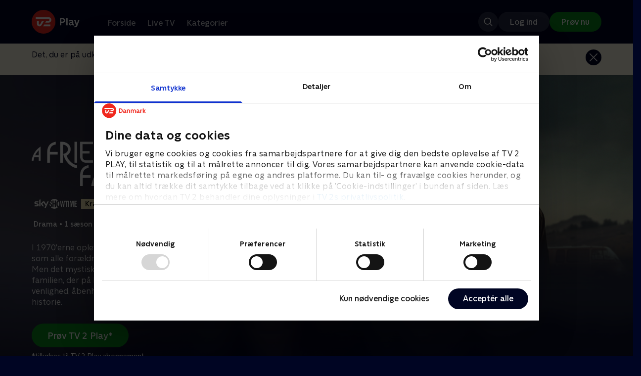

--- FILE ---
content_type: text/html; charset=utf-8
request_url: https://play.tv2.dk/serie/a-friend-of-the-family-skyshowtime
body_size: 10626
content:
<!DOCTYPE html><html><head><meta charSet="utf-8"/><meta name="viewport" content="width=device-width, initial-scale=1, minimum-scale=1"/><script async="" src="https://securepubads.g.doubleclick.net/tag/js/gpt.js"></script><script async="" src="https://assets.adobedtm.com/launch-EN40f12c6683a24d59bb7d82e23518c280.min.js"></script><meta name="theme-color" content="#000523"/><meta name="apple-mobile-web-app-capable" content="yes"/><meta name="apple-mobile-web-app-status-bar-style" content="black"/><link rel="shortcut icon" href="/assets/favicons/favicon.ico"/><link rel="icon" href="/assets/favicons/favicon.ico" sizes="any"/><link rel="icon" href="/assets/favicons/icon.svg" type="image/svg+xml"/><link rel="apple-touch-icon" href="/assets/favicons/apple-touch-icon.png"/><link rel="manifest" href="/manifest.json"/><meta property="og:site_name" content="play.tv2.dk"/><meta property="twitter:card" content="summary"/><meta property="twitter:site" content="@tv2play"/><meta name="apple-itunes-app" content="app-id=515236434"/><link rel="search" type="application/opensearchdescription+xml" href="/opensearch.xml" title="TV 2 Play"/><link rel="canonical" href="https://play.tv2.dk/serie/a-friend-of-the-family-skyshowtime"/><title>A Friend of the Family | Se med SkyShowtime her | TV 2 Play</title><meta name="description" content="Se de bedste serier fra alle TV 2s kanaler | Nyt indhold hver dag | enten live eller når det passer dig. | Tilkøb SkyShowtime til dit TV 2 Play abonnement | Se de bedste serier og programmer når det passer dig | Prøv 14 dage til 0 kr."/><meta property="og:url" content="https://play.tv2.dk/serie/a-friend-of-the-family-skyshowtime"/><meta property="og:type" content="video.tv_show"/><meta property="og:title" content="A Friend of the Family | Se med SkyShowtime her | TV 2 Play"/><meta property="og:description" content="Se de bedste serier fra alle TV 2s kanaler | Nyt indhold hver dag | enten live eller når det passer dig. | Tilkøb SkyShowtime til dit TV 2 Play abonnement | Se de bedste serier og programmer når det passer dig | Prøv 14 dage til 0 kr."/><meta property="og:image" content="https://cdn-play.tv2i.dk/544d5974-3e0a-49cd-b87a-d6de8b6a2cde.jpg?auto=format%2Ccompress&amp;fm=webp&amp;rect=0%2C0%2C3840%2C2160&amp;w=720"/><meta property="og:image:alt" content="A Friend of the Family"/><meta name="next-head-count" content="26"/><link rel="preload" href="/_next/static/css/9ced683e4cc2bdbd.css" as="style"/><link rel="preload" href="/_next/static/css/679cf9086367f21a.css" as="style"/><script type="application/ld+json">{
  "@context": "https://schema.org",
  "@type": "WebSite",
  "url": "https://play.tv2.dk",
  "potentialAction": {
    "@type": "SearchAction",
    "target": "https://play.tv2.dk/soeg/{search_term_string}",
    "query-input": "required name=search_term_string"
  }
}</script><script type="application/ld+json">{
  "@context": "http://schema.org",
  "@type": "TVSeries",
  "name": "A Friend of the Family",
  "description": "I 1970'erne oplever Broberg-familien gentagne gange det, som alle forældre frygter: Deres datter Jan bliver kidnappet. Men det mystiske er, at det sker flere gange og af en ven af familien, der på listig vis formår at udnytte familiens venlighed, åbenhed og sårbarhed. Baseret på en sand historie.",
  "image": "https://cdn-play.tv2i.dk/544d5974-3e0a-49cd-b87a-d6de8b6a2cde.jpg?auto=format%2Ccompress&fm=webp&rect=0%2C0%2C3840%2C2160&w=720",
  "url": "https://play.tv2.dk/serie/a-friend-of-the-family-skyshowtime",
  "containsSeason": {
    "@type": "TVSeason",
    "seasonNumber": 1,
    "episode": {
      "@type": "TVEpisode",
      "name": "Horseback Riding in American Falls",
      "episodeNumber": 1,
      "url": "https://play.tv2.dk/serie/a-friend-of-the-family-tv2play/1/horseback-riding-in-american-falls-3ebc9ef2-f587-4f6d-8fca-d33a3a4f131e",
      "description": "En familieven henter Jan efter skole for at tage hende med ud at ride. Men da natten falder på, og hun stadig ikke er kommet hjem, begynder mareridtet.",
      "datePublished": "2022-11-04"
    }
  },
  "numberOfSeasons": 1
}</script><link rel="stylesheet" href="/_next/static/css/9ced683e4cc2bdbd.css" data-n-g=""/><link rel="stylesheet" href="/_next/static/css/679cf9086367f21a.css" data-n-p=""/><noscript data-n-css=""></noscript><script defer="" noModule="" src="/_next/static/chunks/polyfills-42372ed130431b0a.js"></script><script src="/_next/static/chunks/webpack-238d2de21ff51cf3.js" defer=""></script><script src="/_next/static/chunks/framework-8d21f4020242b0b2.js" defer=""></script><script src="/_next/static/chunks/main-3d6c860e74ab01fc.js" defer=""></script><script src="/_next/static/chunks/pages/_app-9192315846fc6bbb.js" defer=""></script><script src="/_next/static/chunks/797-9cad1c638a298003.js" defer=""></script><script src="/_next/static/chunks/434-1cd3bc89578bfa99.js" defer=""></script><script src="/_next/static/chunks/324-1038a10b622cb39f.js" defer=""></script><script src="/_next/static/chunks/124-3a90107e40016921.js" defer=""></script><script src="/_next/static/chunks/262-f7c01380c84eba8e.js" defer=""></script><script src="/_next/static/chunks/543-4fd065429ad31807.js" defer=""></script><script src="/_next/static/chunks/pages/cas/DetailsPage-a1dd161ae9511989.js" defer=""></script><script src="/_next/static/2026.1.7190924/_buildManifest.js" defer=""></script><script src="/_next/static/2026.1.7190924/_ssgManifest.js" defer=""></script></head><body><script id="__APP_CONFIG__" type="application/json">{"AUTH0_DOMAIN":"auth.tv2.dk","AUTH0_CLIENT_ID":"c2UwaVTTDb7HoLZgK5ghG5siMUDAipgg","API_URL":"https://play.tv2api.dk","LOGIN_URL":"/api/user/login","CHECKOUT_URL":"https://checkout.play.tv2.dk","MIT_TV2_URL":"https://mit.tv2.dk","CLIENTSIDE_LOGGING_URL":"https://cl.web.tv2api.dk","TRACKING_ENV":"production","CONSENT_MODAL_URL":"https://scripts.tv2a.dk/consent/2.0.10/modal.js?platform=play-web","COOKIE_DOMAIN":".play.tv2.dk","COOKIE_DOMAIN_SSO":".tv2.dk","COOKIE_BOT_URL":"https://consent.cookiebot.com/uc.js?cbid=96b5169b-8f1b-44a0-9b8e-b6ebb6ebafdd","ENABLE_OVERSEER":"false","ENABLE_PLAYER_VCR":"false","USE_OVERSEER_GRAPHQL":"false","USE_ACTIVE_TRACKING_NIELSEN":"false","PROMPT_URL":"https://prompts-graph.discovery.tv2api.dk/graphql","PAGES_URL":"https://pages-graph.discovery.tv2api.dk/graphql","ANTI_SHARING_URL":"https://anti-sharing-graph.discovery.tv2api.dk/graphql","RECOVERY_STREAMS":"https://recovery.pvp.tv2api.dk","SERVICE_STATUS_URL":"https://status.ovp.tv2.dk/status/open","PERMANENT_REDIRECTS_ENABLED":"true","DATADOG_CLIENT_TOKEN":"pube87fbf4d502988b9bd8a41eb0b8e98c1","APP_VERSION":"2026.1.7190924"}</script><script>
window.dataLayer = window.dataLayer || {};
window.DTMQ = window.DTMQ || [];
// hack to prevent Cookiebot from using window.dataLayer
window.gtm_datalayer = window.gtm_datalayer || []
window.google_tag_manager = {
"GTM-": { dataLayer: { name: "gtm_datalayer"}}
}
window.targetGlobalSettings = {
timeout: 1000, // using custom timeout
bodyHidingEnabled: false,
optinEnabled: true,
viewsEnabled: false,
pageLoadEnabled: false,
analyticsLogging: "server_side"
};
      </script><script src="/assets/nielsen.js"></script><link rel="preload" as="image" href="https://cdn-play.tv2i.dk/544d5974-3e0a-49cd-b87a-d6de8b6a2cde.jpg?auto=format%2Ccompress&amp;blur=500&amp;crop=top&amp;fit=crop&amp;fm=webp&amp;mask64=aHR0cHM6Ly9hc3NldHMucGxheS50djJhLmRrL21hc2tzL3IxNng5bWFzay5wbmc&amp;rect=0%2C0%2C3840%2C2160"/><link rel="preload" as="image" href="https://cdn-play.tv2i.dk/6ff6335a-76d3-458c-8e5d-29a24843dc1b.png?auto=format%2Ccompress&amp;fm=webp"/><link rel="preload" as="image" href="https://cdn-play.tv2i.dk/45951981-8438-4b9c-a98e-8facb18ab997.svg"/><link rel="preload" as="image" href="https://cdn-play.tv2i.dk/15_invert.svg"/><link rel="preload" as="image" href="https://cdn-play.tv2i.dk/b7790260-fd1c-4268-957d-bce17b86704b.svg"/><link rel="preload" as="image" href="https://cdn-play.tv2i.dk/075300e4-5207-455e-947d-bb36bbfb2e33.svg"/><link rel="preload" as="image" href="https://cdn-play.tv2i.dk/81e74100-e7a8-4184-88b9-5f647029acbb.svg"/><link rel="preload" as="image" href="https://cdn-play.tv2i.dk/a53f65e0-debf-4bc4-8c7f-dd7c719ad52f.svg"/><link rel="preload" as="image" href="https://cdn-play.tv2i.dk/b2f4b2df-2a3b-4bfc-812d-61a74fb7ed9a.svg"/><div id="__next"><div class="layout-12-12-8 576:layout-32-32-8 768:layout-64-64-8 992:layout-64-64-16 1920:layout-96-96-16"><div class="top-0 will-change-transform duration-300 transition-transform sticky z-header" style="transform:translateY(-0%)"><div class="bg-midnight flex justify-between py-3 whitespace-nowrap min-h-[80px] 768:py-5 deck"><div class="flex-col 768:flex w-col-12"><div class="flex flex-row justify-between"><div class="flex items-center "><div class="768:mr-8 992:mr-14"><a href="/" title="TV 2 Play start"><img alt="TV 2 Play" loading="lazy" width="49" height="24" decoding="async" data-nimg="1" class="h-10 768:h-12 w-auto" style="color:transparent" src="/_next/static/media/tv2play-white.4ce097bd.svg"/></a></div><div class="768:flex hidden items-center ml-3 768:ml-0 pt-1"><div data-testid="navigation_item" class="text-neutral-400 text-button-label-m 576:text-button-label-m ml-3 768:ml-4 first:ml-0 hover:underline"><a class="p-2 first:pl-0" tabindex="0" data-testtype="link" href="/forside">Forside</a></div><div data-testid="navigation_item" class="text-neutral-400 text-button-label-m 576:text-button-label-m ml-3 768:ml-4 first:ml-0 hover:underline"><a class="p-2 first:pl-0" tabindex="0" data-testtype="link" href="/live">Live TV</a></div><div data-testid="navigation_item" class="text-neutral-400 text-button-label-m 576:text-button-label-m ml-3 768:ml-4 first:ml-0 hover:underline"><a class="p-2 first:pl-0" tabindex="0" data-testtype="link" href="/kategorier">Kategorier</a></div></div></div></div><div class="flex 768:hidden items-center mb-2 768:mb-0 768:mt-0 h-[48px]"><div data-testid="navigation_item" class="text-neutral-400 text-button-label-m 576:text-button-label-m ml-3 768:ml-4 first:ml-0 hover:underline"><a class="p-2 first:pl-0" tabindex="0" data-testtype="link" href="/forside">Forside</a></div><div data-testid="navigation_item" class="text-neutral-400 text-button-label-m 576:text-button-label-m ml-3 768:ml-4 first:ml-0 hover:underline"><a class="p-2 first:pl-0" tabindex="0" data-testtype="link" href="/live">Live TV</a></div><div data-testid="navigation_item" class="text-neutral-400 text-button-label-m 576:text-button-label-m ml-3 768:ml-4 first:ml-0 hover:underline"><a class="p-2 first:pl-0" tabindex="0" data-testtype="link" href="/kategorier">Kategorier</a></div></div></div></div></div><div id="container" class="relative"><div><div class="hidden 768:block relative"><div class="absolute w-full top-0 right-0 h-[1000px] -z-10"><img class="w-full" src="https://cdn-play.tv2i.dk/544d5974-3e0a-49cd-b87a-d6de8b6a2cde.jpg?auto=format%2Ccompress&amp;blur=500&amp;crop=top&amp;fit=crop&amp;fm=webp&amp;mask64=aHR0cHM6Ly9hc3NldHMucGxheS50djJhLmRrL21hc2tzL3IxNng5bWFzay5wbmc&amp;rect=0%2C0%2C3840%2C2160" alt=""/><div class="absolute inset-0"></div></div></div><div class="hidden 768:block relative"><div style="margin-right:0" class="relative 768:absolute right-0 992:w-col-10 1200:w-col-8"><img src="https://cdn-play.tv2i.dk/544d5974-3e0a-49cd-b87a-d6de8b6a2cde.jpg?auto=format%2Ccompress&amp;fm=webp&amp;mask64=aHR0cHM6Ly9hc3NldHMucGxheS50djJhLmRrL3NtYXJ0LXR2L2JhY2tncm91bmQtbWFzay5wbmc%3D&amp;rect=0%2C0%2C3840%2C2160" alt="" loading="lazy" style="margin-right:0" class=" w-full"/></div></div><div class="768:hidden relative"><img src="https://cdn-play.tv2i.dk/544d5974-3e0a-49cd-b87a-d6de8b6a2cde.jpg?auto=format%2Ccompress&amp;fm=webp&amp;mask64=aHR0cHM6Ly9hc3NldHMucGxheS50djJhLmRrL21hc2tzL3I3eDZfbWFzay5wbmc&amp;rect=497%2C0%2C2520%2C2160" alt="" loading="lazy" class=" w-full"/></div></div><div class="-mt-32 768:mt-0 768:pt-[340px] 992:pt-[104px] 2560:pt-[15vw] relative"><div class="deck relative mb-8 1440:mb-36 w-col-12 1200:w-col-6 1440:w-col-5"><div class="mb-4 w-col-12 992:w-col-5 1920:w-col-4"><div class="mb-5"><h1 class="h-[120px] w-col-12 992:w-col-5 1920:w-col-4 flex items-end"><img class="max-h-full" alt="A Friend of the Family" src="https://cdn-play.tv2i.dk/6ff6335a-76d3-458c-8e5d-29a24843dc1b.png?auto=format%2Ccompress&amp;fm=webp"/></h1></div><div class="mb-8"><div class="mt-3"><div class="text-label-s text-white"><div class="flex items-center text-label-s text-white mt-4 flex-row"><div class="mr-1 ml-1"><img class=" h-[32px]" src="https://cdn-play.tv2i.dk/45951981-8438-4b9c-a98e-8facb18ab997.svg" alt="SKYSHOWTIME"/></div><div class="mr-1 ml-1"><span class="self-center"><div class="block w-fit text-marker-xs 1440:text-label-s h-[18px] 768:h-[20px] px-2  bg-bright-sand text-black flex justify-center items-center"><div class="leading-[100%]">Kræver SkyShowtime</div></div></span></div></div></div></div><div class="mt-3"><div class="text-legacy-body-s text-white"><div class="flex items-center text-label-s text-white mt-4 flex-row"><div class="mr-1 ml-1"><div class="">Drama</div></div><div class="mr-0 ml-0">•</div><div class="mr-1 ml-1"><div class="">1 sæson</div></div><div class="mr-0 ml-0">•</div><div class="mr-1 ml-1"><img class=" h-[18px]" src="https://cdn-play.tv2i.dk/15_invert.svg" alt="Frarådes børn under 15 år"/></div></div></div></div></div></div><div class="w-col-12 992:w-col-5 1920:w-col-4"><div class="flex flex-row"><div class="flex-1"><div class="text-body-s text-midnight-200 -mt-1"><div class="line-clamp-6">I 1970&#x27;erne oplever Broberg-familien gentagne gange det, som alle forældre frygter: Deres datter Jan bliver kidnappet. Men det mystiske er, at det sker flere gange og af en ven af familien, der på listig vis formår at udnytte familiens venlighed, åbenhed og sårbarhed. Baseret på en sand historie.</div></div></div></div></div><div class="flex flex-col 576:flex-row mt-4 576:gap-6 gap-2"><div class="flex flex-col"><div class="flex flex-col 576:flex-row mt-4 576:gap-6 gap-2"><div class="flex flex-col w-full 576:w-fit"><a data-testtype="link" href="https://checkout.play.tv2.dk"><div class="inline-flex gap-2 rounded-full items-center border-none text-button-label-m h-10 768:text-button-label-l 768:h-12 pl-6 768:pl-8 pr-6 768:pr-8 bg-semantic-success-on-light text-white hover:bg-interactive-green-on-dark group-hover:bg-interactive-green-on-dark active:bg-interactive-green-on-dark disabled:text-neutral-500 disabled:bg-neutral-800 outline-none focus-visible:outline-2 focus-visible:outline-semantic-links-on-dark focus-visible:outline-offset-2 w-full 576:w-fit justify-center 576:justify-start">Prøv TV 2 Play*</div></a></div></div><div class="typo-body-xs text-white mt-2">*tilkøbes til TV 2 Play abonnement</div></div></div></div></div></div><div class="mt-8 992:mt-14"><div data-testid="season_picker" class="deck mb-4"><div class="w-col-12"><div class="Scroller_container__9UOfW flex flex-nowrap min-h-[60px] justify-center flex-col group"><nav class="useScrollable_scrollable__83ku0 useScrollable_no-scrollbar__ziUyN Scroller_scrollable__WK9OE"><div class="flex-none px-1 first:pl-0"><a class="block select-none text-button-label-s px-3 py-2 h-full no-underline text-center cursor-pointer border-none outline-none overflow-hidden rounded-[35px] text-midnight hover:bg-midnight-300 bg-white" href="/serie/a-friend-of-the-family-tv2play/1">Sæson 1</a></div></nav></div></div></div><div class="relative"><div class="z-20 flex items-center justify-center absolute top-0 h-full max-md:hidden left-0"><button type="button" title="Forrige række" class="flex group h-fit"><span class="flex m-2 w-12 h-12 items-center justify-center rounded-full bg-midnight/60 group-hover:bg-grey-100 duration-200"><img alt="Til venstre" loading="lazy" width="24" height="24" decoding="async" data-nimg="1" class="invert group-hover:invert-0" style="color:transparent" src="/_next/static/media/left_arrow_icon.f91799a7.svg"/></span></button></div><div class="flex flex-row relative snap-x snap-mandatory scroll-px-[var(--spacingLeft)] px-[var(--spacingLeft)] -mr-[var(--gap)] hide-scrollbar overflow-hidden overscroll-x-contain overflow-x-auto "><div class="snap-start snap-normal shrink-0"><a data-testtype="link" href="/serie/a-friend-of-the-family-tv2play/1/horseback-riding-in-american-falls-3ebc9ef2-f587-4f6d-8fca-d33a3a4f131e"><div class="h-full block w-col-6 768:w-col-4 1200:w-col-3"><div class="hover:scale-s 2xl:hover:scale-xs relative transition-transform group"><div class="relative w-full h-full bg-midnight-900"><div style="padding-bottom:56.25%" class="relative overflow-hidden ease-in-out transform transition-transform duration-[200ms] linear"><img class="absolute transition-opacity duration-200 ease-in-out opacity-0 w-full h-full object-cover" alt="1. Horseback Riding in American Falls" loading="lazy"/></div></div></div><div class="text-list-title-2xs text-white mt-2">1. Horseback Riding in American Falls</div><div class="text-legacy-body-s text-neutral-400 mt-2 line-clamp-4">En familieven henter Jan efter skole for at tage hende med ud at ride. Men da natten falder på, og hun stadig ikke er kommet hjem, begynder mareridtet.</div><div class="text-legacy-body-s text-neutral-400 mt-3">4. november 2022 • 50 min</div></div></a></div><div class="snap-start snap-normal shrink-0"><a data-testtype="link" href="/serie/a-friend-of-the-family-tv2play/1/the-mission-39665e43-1aaa-4a3c-b38f-22c861148add"><div class="h-full block w-col-6 768:w-col-4 1200:w-col-3"><div class="hover:scale-s 2xl:hover:scale-xs relative transition-transform group"><div class="relative w-full h-full bg-midnight-900"><div style="padding-bottom:56.25%" class="relative overflow-hidden ease-in-out transform transition-transform duration-[200ms] linear"><img class="absolute transition-opacity duration-200 ease-in-out opacity-0 w-full h-full object-cover" alt="2. The Mission" loading="lazy"/></div></div></div><div class="text-list-title-2xs text-white mt-2">2. The Mission</div><div class="text-legacy-body-s text-neutral-400 mt-2 line-clamp-4">Jagten på Jan intensiveres, da Broberg-familien inddrager FBI. Jan står over for et uhyggeligt ansvar, hvor alt afhænger af liv eller død.</div><div class="text-legacy-body-s text-neutral-400 mt-3">4. november 2022 • 50 min</div></div></a></div><div class="snap-start snap-normal shrink-0"><a data-testtype="link" href="/serie/a-friend-of-the-family-tv2play/1/the-gift-of-tongues-fd99ec2b-0612-4f5f-b5eb-8e5633ca6d08"><div class="h-full block w-col-6 768:w-col-4 1200:w-col-3"><div class="hover:scale-s 2xl:hover:scale-xs relative transition-transform group"><div class="relative w-full h-full bg-midnight-900"><div style="padding-bottom:56.25%" class="relative overflow-hidden ease-in-out transform transition-transform duration-[200ms] linear"><img class="absolute transition-opacity duration-200 ease-in-out opacity-0 w-full h-full object-cover" alt="3. The Gift of Tongues" loading="lazy"/></div></div></div><div class="text-list-title-2xs text-white mt-2">3. The Gift of Tongues</div><div class="text-legacy-body-s text-neutral-400 mt-2 line-clamp-4">Berchtold- og Broberg-familierne kommer tættere på hinanden, men da Mary Ann og pigerne falder for deres sjove nabos charme, ser Bob ham som en trussel.</div><div class="text-legacy-body-s text-neutral-400 mt-3">4. november 2022 • 49 min</div></div></a></div><div class="snap-start snap-normal shrink-0"><a data-testtype="link" href="/serie/a-friend-of-the-family-tv2play/1/articles-of-faith-97566ae3-62bc-4b58-aefd-52c7540b5f88"><div class="h-full block w-col-6 768:w-col-4 1200:w-col-3"><div class="hover:scale-s 2xl:hover:scale-xs relative transition-transform group"><div class="relative w-full h-full bg-midnight-900"><div style="padding-bottom:56.25%" class="relative overflow-hidden ease-in-out transform transition-transform duration-[200ms] linear"><img class="absolute transition-opacity duration-200 ease-in-out opacity-0 w-full h-full object-cover" alt="4. Articles of Faith" loading="lazy"/></div></div></div><div class="text-list-title-2xs text-white mt-2">4. Articles of Faith</div><div class="text-legacy-body-s text-neutral-400 mt-2 line-clamp-4">Broberg-familien kæmper for normalitet og forbereder sig på retssagen mod B, mens Jans angst vokser, og Mary Ann træffer en hjerteskærende beslutning.</div><div class="text-legacy-body-s text-neutral-400 mt-3">11. november 2022 • 54 min</div></div></a></div><div class="snap-start snap-normal shrink-0"><a data-testtype="link" href="/serie/a-friend-of-the-family-tv2play/1/the-bitter-cup-93bf0ae0-a9ff-4bc3-8531-b4f3abc20cb0"><div class="h-full block w-col-6 768:w-col-4 1200:w-col-3"><div class="hover:scale-s 2xl:hover:scale-xs relative transition-transform group"><div class="relative w-full h-full bg-midnight-900"><div style="padding-bottom:56.25%" class="relative overflow-hidden ease-in-out transform transition-transform duration-[200ms] linear"><img class="absolute transition-opacity duration-200 ease-in-out opacity-0 w-full h-full object-cover" alt="5. The Bitter Cup" loading="lazy"/></div></div></div><div class="text-list-title-2xs text-white mt-2">5. The Bitter Cup</div><div class="text-legacy-body-s text-neutral-400 mt-2 line-clamp-4">Da Brobergs ægteskab bringes i fare, må Bob og Mary Ann se de frygtelige konsekvenser af deres fejltagelser i øjnene. B styrker sin uhyggelige magt over Jan.</div><div class="text-legacy-body-s text-neutral-400 mt-3">18. november 2022 • 50 min</div></div></a></div><div class="snap-start snap-normal shrink-0"><a data-testtype="link" href="/serie/a-friend-of-the-family-tv2play/1/son-of-perdition-f44b8190-f994-4504-acbd-e31623439bb7"><div class="h-full block w-col-6 768:w-col-4 1200:w-col-3"><div class="hover:scale-s 2xl:hover:scale-xs relative transition-transform group"><div class="relative w-full h-full bg-midnight-900"><div style="padding-bottom:56.25%" class="relative overflow-hidden ease-in-out transform transition-transform duration-[200ms] linear"><img class="absolute transition-opacity duration-200 ease-in-out opacity-0 w-full h-full object-cover" alt="6. Son of Perdition" loading="lazy"/></div></div></div><div class="text-list-title-2xs text-white mt-2">6. Son of Perdition</div><div class="text-legacy-body-s text-neutral-400 mt-2 line-clamp-4">Jan bliver overvældet af, hvad missionen kræver af hende. Bob og Mary Ann er i gang med at stable en aggressiv juridisk strategi på benene for at få Jan hjem.</div><div class="text-legacy-body-s text-neutral-400 mt-3">25. november 2022 • 49 min</div></div></a></div><div class="snap-start snap-normal shrink-0"><a data-testtype="link" href="/serie/a-friend-of-the-family-tv2play/1/the-great-deceiver-8a3233e5-2ea8-425e-9b4a-77699e42ec58"><div class="h-full block w-col-6 768:w-col-4 1200:w-col-3"><div class="hover:scale-s 2xl:hover:scale-xs relative transition-transform group"><div class="relative w-full h-full bg-midnight-900"><div style="padding-bottom:56.25%" class="relative overflow-hidden ease-in-out transform transition-transform duration-[200ms] linear"><img class="absolute transition-opacity duration-200 ease-in-out opacity-0 w-full h-full object-cover" alt="7. The Great Deceiver" loading="lazy"/></div></div></div><div class="text-list-title-2xs text-white mt-2">7. The Great Deceiver</div><div class="text-legacy-body-s text-neutral-400 mt-2 line-clamp-4">Jan forsvinder igen, og FBI kan intet gøre, men Broberg-familien presser på for at få svar. Pete graver dybere i B&#x27;s fortid og tynges af det, han finder.</div><div class="text-legacy-body-s text-neutral-400 mt-3">2. december 2022 • 50 min</div></div></a></div><div class="snap-start snap-normal shrink-0"><a data-testtype="link" href="/serie/a-friend-of-the-family-tv2play/1/outer-darkness-8637af11-013b-49e5-a655-dc74aeb5968a"><div class="h-full block w-col-6 768:w-col-4 1200:w-col-3"><div class="hover:scale-s 2xl:hover:scale-xs relative transition-transform group"><div class="relative w-full h-full bg-midnight-900"><div style="padding-bottom:56.25%" class="relative overflow-hidden ease-in-out transform transition-transform duration-[200ms] linear"><img class="absolute transition-opacity duration-200 ease-in-out opacity-0 w-full h-full object-cover" alt="8. Outer Darkness" loading="lazy"/></div></div></div><div class="text-list-title-2xs text-white mt-2">8. Outer Darkness</div><div class="text-legacy-body-s text-neutral-400 mt-2 line-clamp-4">Pete tager dobbeltvagter for at finde Jan og nægter at adlyde direkte ordrer. Nedslidt af frygt og hemmelighedskræmmeri er Jan tæt på et bristepunkt.</div><div class="text-legacy-body-s text-neutral-400 mt-3">9. december 2022 • 47 min</div></div></a></div><div class="snap-start snap-normal shrink-0"><div class="h-full block w-col-7 768:w-col-4 992:w-col-3 1920:w-col-2 bg-opacity-midnight-700"></div></div></div><div class="z-20 flex items-center justify-center absolute top-0 h-full max-md:hidden right-0"><button type="button" title="Næste række" class="flex group h-fit"><span class="flex m-2 w-12 h-12 items-center justify-center rounded-full bg-midnight/60 group-hover:bg-grey-100 duration-200"><img alt="Til højre" loading="lazy" width="24" height="24" decoding="async" data-nimg="1" class="invert group-hover:invert-0" style="color:transparent" src="/_next/static/media/right_arrow_icon.cf512aea.svg"/></span></button></div></div></div><div class="mt-8 992:mt-14"><div class="deck mb-4"><h2 data-testid="deck_label" class="text-label-l 1440:text-label-xl text-white">Andre så også</h2></div><div class="relative"><div class="z-20 flex items-center justify-center absolute top-0 h-full max-md:hidden left-0"><button type="button" title="Forrige række" class="flex group h-fit"><span class="flex m-2 w-12 h-12 items-center justify-center rounded-full bg-midnight/60 group-hover:bg-grey-100 duration-200"><img alt="Til venstre" loading="lazy" width="24" height="24" decoding="async" data-nimg="1" class="invert group-hover:invert-0" style="color:transparent" src="/_next/static/media/left_arrow_icon.f91799a7.svg"/></span></button></div><div class="flex flex-row relative snap-x snap-mandatory scroll-px-[var(--spacingLeft)] px-[var(--spacingLeft)] -mr-[var(--gap)] hide-scrollbar overflow-hidden overscroll-x-contain overflow-x-auto "><div class="snap-start snap-normal shrink-0"><a data-testtype="link" href="/serie/dag-nat-tv2"><div class="h-full w-col-9 768:w-col-6 1200:w-col-4 flex-shrink-0 select-none"><div class="relative hover:scale-s 2xl:hover:scale-xs transition-transform bg-midnight-900" aria-label="Dag &amp; nat"><div style="padding-bottom:56.25%" class="relative overflow-hidden ease-in-out transform transition-transform duration-[200ms] linear"><img class="absolute transition-opacity duration-200 ease-in-out opacity-0 w-full h-full object-cover" alt="Dag &amp; nat" loading="lazy"/></div><div class="absolute left-2 top-2 z-1"><img class="h-5 576:h-6" src="https://cdn-play.tv2i.dk/b7790260-fd1c-4268-957d-bce17b86704b.svg" alt="" title=""/></div></div><h3 class="pt-2 mb-0 pb-0 text-list-title-xs overflow-hidden line-clamp-2 text-white">Dag &amp; nat</h3><span class="text-label-s text-midnight-400">Drama • 2 sæsoner</span></div></a></div><div class="snap-start snap-normal shrink-0"><a data-testtype="link" href="/serie/badehotellet-tv2"><div class="h-full w-col-9 768:w-col-6 1200:w-col-4 flex-shrink-0 select-none"><div class="relative hover:scale-s 2xl:hover:scale-xs transition-transform bg-midnight-900" aria-label="Badehotellet"><div style="padding-bottom:56.25%" class="relative overflow-hidden ease-in-out transform transition-transform duration-[200ms] linear"><img class="absolute transition-opacity duration-200 ease-in-out opacity-0 w-full h-full object-cover" alt="Badehotellet" loading="lazy"/></div><div class="absolute left-2 top-2 z-1"><img class="h-5 576:h-6" src="https://cdn-play.tv2i.dk/b7790260-fd1c-4268-957d-bce17b86704b.svg" alt="" title=""/></div></div><h3 class="pt-2 mb-0 pb-0 text-list-title-xs overflow-hidden line-clamp-2 text-white">Badehotellet</h3><span class="text-label-s text-midnight-400">Drama • 10 sæsoner</span></div></a></div><div class="snap-start snap-normal shrink-0"><a data-testtype="link" href="/serie/klovn-tv2play"><div class="h-full w-col-9 768:w-col-6 1200:w-col-4 flex-shrink-0 select-none"><div class="relative hover:scale-s 2xl:hover:scale-xs transition-transform bg-midnight-900" aria-label="Klovn"><div style="padding-bottom:56.25%" class="relative overflow-hidden ease-in-out transform transition-transform duration-[200ms] linear"><img class="absolute transition-opacity duration-200 ease-in-out opacity-0 w-full h-full object-cover" alt="Klovn" loading="lazy"/></div><div class="absolute left-2 top-2 z-1"><img class="h-5 576:h-6" src="https://cdn-play.tv2i.dk/075300e4-5207-455e-947d-bb36bbfb2e33.svg" alt="" title=""/></div></div><h3 class="pt-2 mb-0 pb-0 text-list-title-xs overflow-hidden line-clamp-2 text-white">Klovn</h3><span class="text-label-s text-midnight-400">Komedie • 10 sæsoner</span></div></a></div><div class="snap-start snap-normal shrink-0"><a data-testtype="link" href="/serie/beverly-hills-90210-tv2echo"><div class="h-full w-col-9 768:w-col-6 1200:w-col-4 flex-shrink-0 select-none"><div class="relative hover:scale-s 2xl:hover:scale-xs transition-transform bg-midnight-900" aria-label="Beverly Hills 90210"><div style="padding-bottom:56.25%" class="relative overflow-hidden ease-in-out transform transition-transform duration-[200ms] linear"><img class="absolute transition-opacity duration-200 ease-in-out opacity-0 w-full h-full object-cover" alt="Beverly Hills 90210" loading="lazy"/></div><div class="absolute left-2 top-2 z-1"><img class="h-5 576:h-6" src="https://cdn-play.tv2i.dk/075300e4-5207-455e-947d-bb36bbfb2e33.svg" alt="" title=""/></div></div><h3 class="pt-2 mb-0 pb-0 text-list-title-xs overflow-hidden line-clamp-2 text-white">Beverly Hills 90210</h3><span class="text-label-s text-midnight-400">Drama • 10 sæsoner</span></div></a></div><div class="snap-start snap-normal shrink-0"><a data-testtype="link" href="/serie/sandheden-cmore"><div class="h-full w-col-9 768:w-col-6 1200:w-col-4 flex-shrink-0 select-none"><div class="relative hover:scale-s 2xl:hover:scale-xs transition-transform bg-midnight-900" aria-label="Sandheden"><div style="padding-bottom:56.25%" class="relative overflow-hidden ease-in-out transform transition-transform duration-[200ms] linear"><img class="absolute transition-opacity duration-200 ease-in-out opacity-0 w-full h-full object-cover" alt="Sandheden" loading="lazy"/></div><div class="absolute left-2 top-2 z-1"><img class="h-5 576:h-6" src="https://cdn-play.tv2i.dk/81e74100-e7a8-4184-88b9-5f647029acbb.svg" alt="" title=""/></div></div><h3 class="pt-2 mb-0 pb-0 text-list-title-xs overflow-hidden line-clamp-2 text-white">Sandheden</h3><span class="text-label-s text-midnight-400">Krimi &amp; Spænding • 2 sæsoner</span></div></a></div><div class="snap-start snap-normal shrink-0"><a data-testtype="link" href="/serie/sommerdahl-tv2charlie"><div class="h-full w-col-9 768:w-col-6 1200:w-col-4 flex-shrink-0 select-none"><div class="relative hover:scale-s 2xl:hover:scale-xs transition-transform bg-midnight-900" aria-label="Sommerdahl"><div style="padding-bottom:56.25%" class="relative overflow-hidden ease-in-out transform transition-transform duration-[200ms] linear"><img class="absolute transition-opacity duration-200 ease-in-out opacity-0 w-full h-full object-cover" alt="Sommerdahl" loading="lazy"/></div><div class="absolute left-2 top-2 z-1"><img class="h-5 576:h-6" src="https://cdn-play.tv2i.dk/a53f65e0-debf-4bc4-8c7f-dd7c719ad52f.svg" alt="" title=""/></div></div><h3 class="pt-2 mb-0 pb-0 text-list-title-xs overflow-hidden line-clamp-2 text-white">Sommerdahl</h3><span class="text-label-s text-midnight-400">Krimi &amp; Spænding • 6 sæsoner</span></div></a></div><div class="snap-start snap-normal shrink-0"><a data-testtype="link" href="/serie/den-gode-stemning-tv2"><div class="h-full w-col-9 768:w-col-6 1200:w-col-4 flex-shrink-0 select-none"><div class="relative hover:scale-s 2xl:hover:scale-xs transition-transform bg-midnight-900" aria-label="Den gode stemning"><div style="padding-bottom:56.25%" class="relative overflow-hidden ease-in-out transform transition-transform duration-[200ms] linear"><img class="absolute transition-opacity duration-200 ease-in-out opacity-0 w-full h-full object-cover" alt="Den gode stemning" loading="lazy"/></div><div class="absolute left-2 top-2 z-1"><img class="h-5 576:h-6" src="https://cdn-play.tv2i.dk/b7790260-fd1c-4268-957d-bce17b86704b.svg" alt="" title=""/></div></div><h3 class="pt-2 mb-0 pb-0 text-list-title-xs overflow-hidden line-clamp-2 text-white">Den gode stemning</h3><span class="text-label-s text-midnight-400">Drama • 1 sæsoner</span></div></a></div><div class="snap-start snap-normal shrink-0"><a data-testtype="link" href="/serie/felicity-tv2play"><div class="h-full w-col-9 768:w-col-6 1200:w-col-4 flex-shrink-0 select-none"><div class="relative hover:scale-s 2xl:hover:scale-xs transition-transform bg-midnight-900" aria-label="Felicity"><div style="padding-bottom:56.25%" class="relative overflow-hidden ease-in-out transform transition-transform duration-[200ms] linear"><img class="absolute transition-opacity duration-200 ease-in-out opacity-0 w-full h-full object-cover" alt="Felicity" loading="lazy"/></div><div class="absolute left-2 top-2 z-1"><img class="h-5 576:h-6" src="https://cdn-play.tv2i.dk/b2f4b2df-2a3b-4bfc-812d-61a74fb7ed9a.svg" alt="" title=""/></div></div><h3 class="pt-2 mb-0 pb-0 text-list-title-xs overflow-hidden line-clamp-2 text-white">Felicity</h3><span class="text-label-s text-midnight-400">Drama • 4 sæsoner</span></div></a></div><div class="snap-start snap-normal shrink-0"><a data-testtype="link" href="/serie/laerkevej-tv2"><div class="h-full w-col-9 768:w-col-6 1200:w-col-4 flex-shrink-0 select-none"><div class="relative hover:scale-s 2xl:hover:scale-xs transition-transform bg-midnight-900" aria-label="Lærkevej"><div style="padding-bottom:56.25%" class="relative overflow-hidden ease-in-out transform transition-transform duration-[200ms] linear"><img class="absolute transition-opacity duration-200 ease-in-out opacity-0 w-full h-full object-cover" alt="Lærkevej" loading="lazy"/></div><div class="absolute left-2 top-2 z-1"><img class="h-5 576:h-6" src="https://cdn-play.tv2i.dk/b7790260-fd1c-4268-957d-bce17b86704b.svg" alt="" title=""/></div></div><h3 class="pt-2 mb-0 pb-0 text-list-title-xs overflow-hidden line-clamp-2 text-white">Lærkevej</h3><span class="text-label-s text-midnight-400">Drama • 2 sæsoner</span></div></a></div><div class="snap-start snap-normal shrink-0"><a data-testtype="link" href="/serie/mord-ved-soeen-tv2charlie"><div class="h-full w-col-9 768:w-col-6 1200:w-col-4 flex-shrink-0 select-none"><div class="relative hover:scale-s 2xl:hover:scale-xs transition-transform bg-midnight-900" aria-label="Mord ved søen"><div style="padding-bottom:56.25%" class="relative overflow-hidden ease-in-out transform transition-transform duration-[200ms] linear"><img class="absolute transition-opacity duration-200 ease-in-out opacity-0 w-full h-full object-cover" alt="Mord ved søen" loading="lazy"/></div><div class="absolute left-2 top-2 z-1"><img class="h-5 576:h-6" src="https://cdn-play.tv2i.dk/a53f65e0-debf-4bc4-8c7f-dd7c719ad52f.svg" alt="" title=""/></div></div><h3 class="pt-2 mb-0 pb-0 text-list-title-xs overflow-hidden line-clamp-2 text-white">Mord ved søen</h3><span class="text-label-s text-midnight-400">Krimi &amp; Spænding • 1 sæsoner</span></div></a></div><div class="snap-start snap-normal shrink-0"><a data-testtype="link" href="/serie/sjit-happens-tv2echo"><div class="h-full w-col-9 768:w-col-6 1200:w-col-4 flex-shrink-0 select-none"><div class="relative hover:scale-s 2xl:hover:scale-xs transition-transform bg-midnight-900" aria-label="SJIT Happens"><div style="padding-bottom:56.25%" class="relative overflow-hidden ease-in-out transform transition-transform duration-[200ms] linear"><img class="absolute transition-opacity duration-200 ease-in-out opacity-0 w-full h-full object-cover" alt="SJIT Happens" loading="lazy"/></div><div class="absolute left-2 top-2 z-1"><img class="h-5 576:h-6" src="https://cdn-play.tv2i.dk/075300e4-5207-455e-947d-bb36bbfb2e33.svg" alt="" title=""/></div></div><h3 class="pt-2 mb-0 pb-0 text-list-title-xs overflow-hidden line-clamp-2 text-white">SJIT Happens</h3><span class="text-label-s text-midnight-400">Komedie • 5 sæsoner</span></div></a></div><div class="snap-start snap-normal shrink-0"><a data-testtype="link" href="/serie/king-tv2play"><div class="h-full w-col-9 768:w-col-6 1200:w-col-4 flex-shrink-0 select-none"><div class="relative hover:scale-s 2xl:hover:scale-xs transition-transform bg-midnight-900" aria-label="King"><div style="padding-bottom:56.25%" class="relative overflow-hidden ease-in-out transform transition-transform duration-[200ms] linear"><img class="absolute transition-opacity duration-200 ease-in-out opacity-0 w-full h-full object-cover" alt="King" loading="lazy"/></div><div class="absolute left-2 top-2 z-1"><img class="h-5 576:h-6" src="https://cdn-play.tv2i.dk/b2f4b2df-2a3b-4bfc-812d-61a74fb7ed9a.svg" alt="" title=""/></div></div><h3 class="pt-2 mb-0 pb-0 text-list-title-xs overflow-hidden line-clamp-2 text-white">King</h3><span class="text-label-s text-midnight-400">Krimi &amp; Spænding • 1 sæsoner</span></div></a></div><div class="snap-start snap-normal shrink-0"><a data-testtype="link" href="/serie/bjerglaegen-tv2charlie"><div class="h-full w-col-9 768:w-col-6 1200:w-col-4 flex-shrink-0 select-none"><div class="relative hover:scale-s 2xl:hover:scale-xs transition-transform bg-midnight-900" aria-label="Bjerglægen"><div style="padding-bottom:56.25%" class="relative overflow-hidden ease-in-out transform transition-transform duration-[200ms] linear"><img class="absolute transition-opacity duration-200 ease-in-out opacity-0 w-full h-full object-cover" alt="Bjerglægen" loading="lazy"/></div><div class="absolute left-2 top-2 z-1"><img class="h-5 576:h-6" src="https://cdn-play.tv2i.dk/a53f65e0-debf-4bc4-8c7f-dd7c719ad52f.svg" alt="" title=""/></div></div><h3 class="pt-2 mb-0 pb-0 text-list-title-xs overflow-hidden line-clamp-2 text-white">Bjerglægen</h3><span class="text-label-s text-midnight-400">Drama • 17 sæsoner</span></div></a></div><div class="snap-start snap-normal shrink-0"><a data-testtype="link" href="/serie/dicte-tv2"><div class="h-full w-col-9 768:w-col-6 1200:w-col-4 flex-shrink-0 select-none"><div class="relative hover:scale-s 2xl:hover:scale-xs transition-transform bg-midnight-900" aria-label="Dicte"><div style="padding-bottom:56.25%" class="relative overflow-hidden ease-in-out transform transition-transform duration-[200ms] linear"><img class="absolute transition-opacity duration-200 ease-in-out opacity-0 w-full h-full object-cover" alt="Dicte" loading="lazy"/></div><div class="absolute left-2 top-2 z-1"><img class="h-5 576:h-6" src="https://cdn-play.tv2i.dk/b7790260-fd1c-4268-957d-bce17b86704b.svg" alt="" title=""/></div></div><h3 class="pt-2 mb-0 pb-0 text-list-title-xs overflow-hidden line-clamp-2 text-white">Dicte</h3><span class="text-label-s text-midnight-400">Krimi &amp; Spænding • 3 sæsoner</span></div></a></div><div class="snap-start snap-normal shrink-0"><a data-testtype="link" href="/serie/langt-fra-las-vegas-tv2play"><div class="h-full w-col-9 768:w-col-6 1200:w-col-4 flex-shrink-0 select-none"><div class="relative hover:scale-s 2xl:hover:scale-xs transition-transform bg-midnight-900" aria-label="Langt fra Las Vegas"><div style="padding-bottom:56.25%" class="relative overflow-hidden ease-in-out transform transition-transform duration-[200ms] linear"><img class="absolute transition-opacity duration-200 ease-in-out opacity-0 w-full h-full object-cover" alt="Langt fra Las Vegas" loading="lazy"/></div><div class="absolute left-2 top-2 z-1"><img class="h-5 576:h-6" src="https://cdn-play.tv2i.dk/b2f4b2df-2a3b-4bfc-812d-61a74fb7ed9a.svg" alt="" title=""/></div></div><h3 class="pt-2 mb-0 pb-0 text-list-title-xs overflow-hidden line-clamp-2 text-white">Langt fra Las Vegas</h3><span class="text-label-s text-midnight-400">Komedie • 5 sæsoner</span></div></a></div><div class="snap-start snap-normal shrink-0"><a data-testtype="link" href="/serie/dna-tv2"><div class="h-full w-col-9 768:w-col-6 1200:w-col-4 flex-shrink-0 select-none"><div class="relative hover:scale-s 2xl:hover:scale-xs transition-transform bg-midnight-900" aria-label="DNA"><div style="padding-bottom:56.25%" class="relative overflow-hidden ease-in-out transform transition-transform duration-[200ms] linear"><img class="absolute transition-opacity duration-200 ease-in-out opacity-0 w-full h-full object-cover" alt="DNA" loading="lazy"/></div><div class="absolute left-2 top-2 z-1"><img class="h-5 576:h-6" src="https://cdn-play.tv2i.dk/b7790260-fd1c-4268-957d-bce17b86704b.svg" alt="" title=""/></div></div><h3 class="pt-2 mb-0 pb-0 text-list-title-xs overflow-hidden line-clamp-2 text-white">DNA</h3><span class="text-label-s text-midnight-400">Krimi &amp; Spænding • 2 sæsoner</span></div></a></div><div class="snap-start snap-normal shrink-0"><a data-testtype="link" href="/serie/bjergets-helte-tv2charlie"><div class="h-full w-col-9 768:w-col-6 1200:w-col-4 flex-shrink-0 select-none"><div class="relative hover:scale-s 2xl:hover:scale-xs transition-transform bg-midnight-900" aria-label="Bjergets helte"><div style="padding-bottom:56.25%" class="relative overflow-hidden ease-in-out transform transition-transform duration-[200ms] linear"><img class="absolute transition-opacity duration-200 ease-in-out opacity-0 w-full h-full object-cover" alt="Bjergets helte" loading="lazy"/></div><div class="absolute left-2 top-2 z-1"><img class="h-5 576:h-6" src="https://cdn-play.tv2i.dk/a53f65e0-debf-4bc4-8c7f-dd7c719ad52f.svg" alt="" title=""/></div></div><h3 class="pt-2 mb-0 pb-0 text-list-title-xs overflow-hidden line-clamp-2 text-white">Bjergets helte</h3><span class="text-label-s text-midnight-400">Drama • 15 sæsoner</span></div></a></div><div class="snap-start snap-normal shrink-0"><a data-testtype="link" href="/serie/nepobaby-tv2play"><div class="h-full w-col-9 768:w-col-6 1200:w-col-4 flex-shrink-0 select-none"><div class="relative hover:scale-s 2xl:hover:scale-xs transition-transform bg-midnight-900" aria-label="Nepobaby"><div style="padding-bottom:56.25%" class="relative overflow-hidden ease-in-out transform transition-transform duration-[200ms] linear"><img class="absolute transition-opacity duration-200 ease-in-out opacity-0 w-full h-full object-cover" alt="Nepobaby" loading="lazy"/></div><div class="absolute left-2 top-2 z-1"><img class="h-5 576:h-6" src="https://cdn-play.tv2i.dk/075300e4-5207-455e-947d-bb36bbfb2e33.svg" alt="" title=""/></div></div><h3 class="pt-2 mb-0 pb-0 text-list-title-xs overflow-hidden line-clamp-2 text-white">Nepobaby</h3><span class="text-label-s text-midnight-400">Drama • 1 sæsoner</span></div></a></div><div class="snap-start snap-normal shrink-0"><a data-testtype="link" href="/serie/minkavlerne-tv2echo"><div class="h-full w-col-9 768:w-col-6 1200:w-col-4 flex-shrink-0 select-none"><div class="relative hover:scale-s 2xl:hover:scale-xs transition-transform bg-midnight-900" aria-label="Minkavlerne"><div style="padding-bottom:56.25%" class="relative overflow-hidden ease-in-out transform transition-transform duration-[200ms] linear"><img class="absolute transition-opacity duration-200 ease-in-out opacity-0 w-full h-full object-cover" alt="Minkavlerne" loading="lazy"/></div><div class="absolute left-2 top-2 z-1"><img class="h-5 576:h-6" src="https://cdn-play.tv2i.dk/075300e4-5207-455e-947d-bb36bbfb2e33.svg" alt="" title=""/></div></div><h3 class="pt-2 mb-0 pb-0 text-list-title-xs overflow-hidden line-clamp-2 text-white">Minkavlerne</h3><span class="text-label-s text-midnight-400">Komedie • 4 sæsoner</span></div></a></div><div class="snap-start snap-normal shrink-0"><a data-testtype="link" href="/serie/sygeplejeskolen-tv2charlie"><div class="h-full w-col-9 768:w-col-6 1200:w-col-4 flex-shrink-0 select-none"><div class="relative hover:scale-s 2xl:hover:scale-xs transition-transform bg-midnight-900" aria-label="Sygeplejeskolen"><div style="padding-bottom:56.25%" class="relative overflow-hidden ease-in-out transform transition-transform duration-[200ms] linear"><img class="absolute transition-opacity duration-200 ease-in-out opacity-0 w-full h-full object-cover" alt="Sygeplejeskolen" loading="lazy"/></div><div class="absolute left-2 top-2 z-1"><img class="h-5 576:h-6" src="https://cdn-play.tv2i.dk/a53f65e0-debf-4bc4-8c7f-dd7c719ad52f.svg" alt="" title=""/></div></div><h3 class="pt-2 mb-0 pb-0 text-list-title-xs overflow-hidden line-clamp-2 text-white">Sygeplejeskolen</h3><span class="text-label-s text-midnight-400">Drama • 7 sæsoner</span></div></a></div></div><div class="z-20 flex items-center justify-center absolute top-0 h-full max-md:hidden right-0"><button type="button" title="Næste række" class="flex group h-fit"><span class="flex m-2 w-12 h-12 items-center justify-center rounded-full bg-midnight/60 group-hover:bg-grey-100 duration-200"><img alt="Til højre" loading="lazy" width="24" height="24" decoding="async" data-nimg="1" class="invert group-hover:invert-0" style="color:transparent" src="/_next/static/media/right_arrow_icon.cf512aea.svg"/></span></button></div></div></div><div class="mt-8 992:mt-14"><div class="bg-midnight-900 768:flex 768:py-12"><div class="ml-0 768:ml-[var(--spacingLeft)] 768:w-col-4 1200:w-col-3 1920:w-col-2"><div style="padding-bottom:56.25%" class="relative overflow-hidden ease-in-out transform transition-transform duration-[200ms] linear"><img class="absolute transition-opacity duration-200 ease-in-out opacity-0 w-full h-full object-cover" alt="" loading="lazy"/></div></div><div class="deck w-col-12 py-4 768:py-0 768:pl-0 768:w-col-8"><div class="flex flex-row text-white font-bold"><h2>Om A Friend of the Family</h2></div><div class="text-neutral-400 text-s font-regular overflow-hidden"><div class="line-clamp-6">I 1970&#x27;erne oplever Broberg-familien gentagne gange det, som alle forældre frygter: Deres datter Jan bliver kidnappet. Men det mystiske er, at det sker flere gange og af en ven af familien, der på listig vis formår at udnytte familiens venlighed, åbenhed og sårbarhed. Baseret på en sand historie.</div></div></div></div></div></div></div><script id="__NEXT_DATA__" type="application/json">{"props":{"pageProps":{"ssrCache":{"2819938563":{"navigation":{"nodes":[{"id":"UGFnZTpwYXRowqQv","title":"Forside","path":"/"},{"id":"UGFnZTpwYXRowqQvbGl2ZQ==","title":"Live TV","path":"/live"},{"id":"UGFnZTpwYXRowqQva2F0ZWdvcmllcg==","title":"Kategorier","path":"/kategorier"}]}}},"ssrPage":{"__typename":"DetailsPage","id":"64dfe0bf-1b9c-400a-9d20-8c5cba5383a5","pageTracking":{"category":"Serier","isFavorite":"no","pageId":"64dfe0bf-1b9c-400a-9d20-8c5cba5383a5","pageName":"tv 2 play\u003eserie\u003ea-friend-of-the-family-skyshowtime","pageSubType":"series","woid":"90807240","featureFlags":{}},"decks":[{"__typename":"DetailsPageTopDeck","id":"64dfe0bf-1b9c-400a-9d20-8c5cba5383a5#DetailsPageTopDeck","deck":{"__typename":"DetailsPageTop","id":"64dfe0bf-1b9c-400a-9d20-8c5cba5383a5","descriptionHeading":null,"description":"I 1970'erne oplever Broberg-familien gentagne gange det, som alle forældre frygter: Deres datter Jan bliver kidnappet. Men det mystiske er, at det sker flere gange og af en ven af familien, der på listig vis formår at udnytte familiens venlighed, åbenhed og sårbarhed. Baseret på en sand historie.","descriptionImage":{"url":"https://cdn-play.tv2i.dk/544d5974-3e0a-49cd-b87a-d6de8b6a2cde.jpg?auto=format%2Ccompress\u0026fm=webp\u0026rect=0%2C0%2C3840%2C2160\u0026w=720","__typename":"Image"},"infoHint":null,"title":{"text":"A Friend of the Family","art":"https://cdn-play.tv2i.dk/6ff6335a-76d3-458c-8e5d-29a24843dc1b.png?auto=format%2Ccompress\u0026fm=webp","altText":"A Friend of the Family"},"progress":null,"buttons":{"ctaButton":{"id":"6343595b-7118-42ce-8cd9-a2d06d41acff","color":"PRIMARY_GREEN","text":"Prøv TV 2 Play*","extraText":"*tilkøbes til TV 2 Play abonnement","icon":null,"action":{"__typename":"DetailsPageExternalLinkAction","url":"https://checkout.play.tv2.dk","interactionTracking":{"details":"Prøv TV 2 Play*","label":"event.cta.trial"}}},"secondaryButtons":[]},"backgroundImage":{"r7x6":{"__typename":"Image","url":"https://cdn-play.tv2i.dk/544d5974-3e0a-49cd-b87a-d6de8b6a2cde.jpg?auto=format%2Ccompress\u0026fm=webp\u0026mask64=aHR0cHM6Ly9hc3NldHMucGxheS50djJhLmRrL21hc2tzL3I3eDZfbWFzay5wbmc\u0026rect=497%2C0%2C2520%2C2160"},"r16x9":{"__typename":"Image","url":"https://cdn-play.tv2i.dk/544d5974-3e0a-49cd-b87a-d6de8b6a2cde.jpg?auto=format%2Ccompress\u0026fm=webp\u0026mask64=aHR0cHM6Ly9hc3NldHMucGxheS50djJhLmRrL3NtYXJ0LXR2L2JhY2tncm91bmQtbWFzay5wbmc%3D\u0026rect=0%2C0%2C3840%2C2160"},"r16x9Blur":{"__typename":"Image","url":"https://cdn-play.tv2i.dk/544d5974-3e0a-49cd-b87a-d6de8b6a2cde.jpg?auto=format%2Ccompress\u0026blur=500\u0026crop=top\u0026fit=crop\u0026fm=webp\u0026mask64=aHR0cHM6Ly9hc3NldHMucGxheS50djJhLmRrL21hc2tzL3IxNng5bWFzay5wbmc\u0026rect=0%2C0%2C3840%2C2160"}},"infoSecondary":{"__typename":"DetailsPageTopInfo","items":[{"suffix":null,"part":{"__typename":"DetailsPageTopInfoImage","url":"https://cdn-play.tv2i.dk/45951981-8438-4b9c-a98e-8facb18ab997.svg","altText":"SKYSHOWTIME","imageType":"CONTENT_PROVIDER"}},{"suffix":null,"part":{"__typename":"Label","text":"Kræver SkyShowtime","colorVariant":"SAND"}}]},"info":{"__typename":"DetailsPageTopInfo","items":[{"suffix":"•","part":{"__typename":"Text","text":"Drama"}},{"suffix":"•","part":{"__typename":"Text","text":"1 sæson"}},{"suffix":null,"part":{"__typename":"DetailsPageTopInfoImage","url":"https://cdn-play.tv2i.dk/15_invert.svg","altText":"Frarådes børn under 15 år","imageType":"AGE_RESTRICTION"}}]},"label":null}},{"__typename":"DetailsPageEpisodeListDeck","id":"64dfe0bf-1b9c-400a-9d20-8c5cba5383a5#DetailsPageEpisodeListDeck","deck":{"__typename":"DetailsPageAnchoredCardList","activeAnchorIndex":0,"anchors":[{"id":"9d50e11a-9550-400c-abdd-085f81643eec","url":"/serie/a-friend-of-the-family-tv2play/1","index":0,"indexEnd":8,"title":"Sæson 1"}],"cardList":{"__typename":"DetailsPageCardList","activeCardIndex":0,"items":[{"__typename":"DetailsPageCard","id":"3ebc9ef2-f587-4f6d-8fca-d33a3a4f131e","action":{"__typename":"DetailsPageInternalLinkAction","url":"/serie/a-friend-of-the-family-tv2play/1/horseback-riding-in-american-falls-3ebc9ef2-f587-4f6d-8fca-d33a3a4f131e","icid":{"context":"content","event":"1","entityNumber":"entity0","label":"undefined","path":"/serie/a-friend-of-the-family-tv2play/1/horseback-riding-in-american-falls-3ebc9ef2-f587-4f6d-8fca-d33a3a4f131e","presentationTitle":"1. Horseback Riding in American Falls","structureNumber":"structure0","structureTitle":"sæson 1","structureType":"list","teaserType":"episode"},"pageType":"DETAILS","interactionTracking":null},"description":"En familieven henter Jan efter skole for at tage hende med ud at ride. Men da natten falder på, og hun stadig ikke er kommet hjem, begynder mareridtet.","image":{"url":"https://cdn-play.tv2i.dk/470a2bab-35f2-41e0-931e-7cd80b0a2f8b.jpg?rect=0,0,3840,2160"},"info":"4. november 2022 • 50 min","label":null,"progress":null,"title":"1. Horseback Riding in American Falls","watermark":null,"variant":"DESCRIPTIVE"},{"__typename":"DetailsPageCard","id":"39665e43-1aaa-4a3c-b38f-22c861148add","action":{"__typename":"DetailsPageInternalLinkAction","url":"/serie/a-friend-of-the-family-tv2play/1/the-mission-39665e43-1aaa-4a3c-b38f-22c861148add","icid":{"context":"content","event":"1","entityNumber":"entity1","label":"undefined","path":"/serie/a-friend-of-the-family-tv2play/1/the-mission-39665e43-1aaa-4a3c-b38f-22c861148add","presentationTitle":"2. The Mission","structureNumber":"structure0","structureTitle":"sæson 1","structureType":"list","teaserType":"episode"},"pageType":"DETAILS","interactionTracking":null},"description":"Jagten på Jan intensiveres, da Broberg-familien inddrager FBI. Jan står over for et uhyggeligt ansvar, hvor alt afhænger af liv eller død.","image":{"url":"https://cdn-play.tv2i.dk/ec101e3f-a22c-4093-b4d9-a347cd572021.jpg?rect=0,0,3840,2160"},"info":"4. november 2022 • 50 min","label":null,"progress":null,"title":"2. The Mission","watermark":null,"variant":"DESCRIPTIVE"},{"__typename":"DetailsPageCard","id":"fd99ec2b-0612-4f5f-b5eb-8e5633ca6d08","action":{"__typename":"DetailsPageInternalLinkAction","url":"/serie/a-friend-of-the-family-tv2play/1/the-gift-of-tongues-fd99ec2b-0612-4f5f-b5eb-8e5633ca6d08","icid":{"context":"content","event":"1","entityNumber":"entity2","label":"undefined","path":"/serie/a-friend-of-the-family-tv2play/1/the-gift-of-tongues-fd99ec2b-0612-4f5f-b5eb-8e5633ca6d08","presentationTitle":"3. The Gift of Tongues","structureNumber":"structure0","structureTitle":"sæson 1","structureType":"list","teaserType":"episode"},"pageType":"DETAILS","interactionTracking":null},"description":"Berchtold- og Broberg-familierne kommer tættere på hinanden, men da Mary Ann og pigerne falder for deres sjove nabos charme, ser Bob ham som en trussel.","image":{"url":"https://cdn-play.tv2i.dk/21f01975-d43d-4983-9add-daae639ff400.jpg?rect=0,0,3840,2160"},"info":"4. november 2022 • 49 min","label":null,"progress":null,"title":"3. The Gift of Tongues","watermark":null,"variant":"DESCRIPTIVE"},{"__typename":"DetailsPageCard","id":"97566ae3-62bc-4b58-aefd-52c7540b5f88","action":{"__typename":"DetailsPageInternalLinkAction","url":"/serie/a-friend-of-the-family-tv2play/1/articles-of-faith-97566ae3-62bc-4b58-aefd-52c7540b5f88","icid":{"context":"content","event":"1","entityNumber":"entity3","label":"undefined","path":"/serie/a-friend-of-the-family-tv2play/1/articles-of-faith-97566ae3-62bc-4b58-aefd-52c7540b5f88","presentationTitle":"4. Articles of Faith","structureNumber":"structure0","structureTitle":"sæson 1","structureType":"list","teaserType":"episode"},"pageType":"DETAILS","interactionTracking":null},"description":"Broberg-familien kæmper for normalitet og forbereder sig på retssagen mod B, mens Jans angst vokser, og Mary Ann træffer en hjerteskærende beslutning.","image":{"url":"https://cdn-play.tv2i.dk/f9c48b13-b74c-4e71-ac94-21fd38088d78.jpg?rect=0,0,3840,2160"},"info":"11. november 2022 • 54 min","label":null,"progress":null,"title":"4. Articles of Faith","watermark":null,"variant":"DESCRIPTIVE"},{"__typename":"DetailsPageCard","id":"93bf0ae0-a9ff-4bc3-8531-b4f3abc20cb0","action":{"__typename":"DetailsPageInternalLinkAction","url":"/serie/a-friend-of-the-family-tv2play/1/the-bitter-cup-93bf0ae0-a9ff-4bc3-8531-b4f3abc20cb0","icid":{"context":"content","event":"1","entityNumber":"entity4","label":"undefined","path":"/serie/a-friend-of-the-family-tv2play/1/the-bitter-cup-93bf0ae0-a9ff-4bc3-8531-b4f3abc20cb0","presentationTitle":"5. The Bitter Cup","structureNumber":"structure0","structureTitle":"sæson 1","structureType":"list","teaserType":"episode"},"pageType":"DETAILS","interactionTracking":null},"description":"Da Brobergs ægteskab bringes i fare, må Bob og Mary Ann se de frygtelige konsekvenser af deres fejltagelser i øjnene. B styrker sin uhyggelige magt over Jan.","image":{"url":"https://cdn-play.tv2i.dk/762bac74-d1e2-4099-9df0-2f9d4ccaa2db.jpg?rect=0,0,3840,2160"},"info":"18. november 2022 • 50 min","label":null,"progress":null,"title":"5. The Bitter Cup","watermark":null,"variant":"DESCRIPTIVE"},{"__typename":"DetailsPageCard","id":"f44b8190-f994-4504-acbd-e31623439bb7","action":{"__typename":"DetailsPageInternalLinkAction","url":"/serie/a-friend-of-the-family-tv2play/1/son-of-perdition-f44b8190-f994-4504-acbd-e31623439bb7","icid":{"context":"content","event":"1","entityNumber":"entity5","label":"undefined","path":"/serie/a-friend-of-the-family-tv2play/1/son-of-perdition-f44b8190-f994-4504-acbd-e31623439bb7","presentationTitle":"6. Son of Perdition","structureNumber":"structure0","structureTitle":"sæson 1","structureType":"list","teaserType":"episode"},"pageType":"DETAILS","interactionTracking":null},"description":"Jan bliver overvældet af, hvad missionen kræver af hende. Bob og Mary Ann er i gang med at stable en aggressiv juridisk strategi på benene for at få Jan hjem.","image":{"url":"https://cdn-play.tv2i.dk/4e410005-18b7-45b3-b87e-727d6a0ea845.jpg?rect=0,0,3840,2160"},"info":"25. november 2022 • 49 min","label":null,"progress":null,"title":"6. Son of Perdition","watermark":null,"variant":"DESCRIPTIVE"},{"__typename":"DetailsPageCard","id":"8a3233e5-2ea8-425e-9b4a-77699e42ec58","action":{"__typename":"DetailsPageInternalLinkAction","url":"/serie/a-friend-of-the-family-tv2play/1/the-great-deceiver-8a3233e5-2ea8-425e-9b4a-77699e42ec58","icid":{"context":"content","event":"1","entityNumber":"entity6","label":"undefined","path":"/serie/a-friend-of-the-family-tv2play/1/the-great-deceiver-8a3233e5-2ea8-425e-9b4a-77699e42ec58","presentationTitle":"7. The Great Deceiver","structureNumber":"structure0","structureTitle":"sæson 1","structureType":"list","teaserType":"episode"},"pageType":"DETAILS","interactionTracking":null},"description":"Jan forsvinder igen, og FBI kan intet gøre, men Broberg-familien presser på for at få svar. Pete graver dybere i B's fortid og tynges af det, han finder.","image":{"url":"https://cdn-play.tv2i.dk/f488ad63-a8a6-42d2-84e7-494f1b0c6368.jpg?rect=0,0,3840,2160"},"info":"2. december 2022 • 50 min","label":null,"progress":null,"title":"7. The Great Deceiver","watermark":null,"variant":"DESCRIPTIVE"},{"__typename":"DetailsPageCard","id":"8637af11-013b-49e5-a655-dc74aeb5968a","action":{"__typename":"DetailsPageInternalLinkAction","url":"/serie/a-friend-of-the-family-tv2play/1/outer-darkness-8637af11-013b-49e5-a655-dc74aeb5968a","icid":{"context":"content","event":"1","entityNumber":"entity7","label":"undefined","path":"/serie/a-friend-of-the-family-tv2play/1/outer-darkness-8637af11-013b-49e5-a655-dc74aeb5968a","presentationTitle":"8. Outer Darkness","structureNumber":"structure0","structureTitle":"sæson 1","structureType":"list","teaserType":"episode"},"pageType":"DETAILS","interactionTracking":null},"description":"Pete tager dobbeltvagter for at finde Jan og nægter at adlyde direkte ordrer. Nedslidt af frygt og hemmelighedskræmmeri er Jan tæt på et bristepunkt.","image":{"url":"https://cdn-play.tv2i.dk/1f135309-e647-49bd-81b3-9af00727d2ba.jpg?rect=0,0,3840,2160"},"info":"9. december 2022 • 47 min","label":null,"progress":null,"title":"8. Outer Darkness","watermark":null,"variant":"DESCRIPTIVE"}],"id":"64dfe0bf-1b9c-400a-9d20-8c5cba5383a5#seasonListDeck","offset":0,"totalCount":9}}},{"__typename":"DetailsPageRelatedDeck","id":"64dfe0bf-1b9c-400a-9d20-8c5cba5383a5#DetailsPageRelatedDeck","heading":"Andre så også","cardList":{"__typename":"DetailsPageCardList","activeCardIndex":0,"items":[{"__typename":"DetailsPageCard","id":"bfb3ac3f-abbe-40ac-859d-cab6a1cb6d25","action":{"__typename":"DetailsPageInternalLinkAction","url":"/serie/dag-nat-tv2","icid":{"context":"content","event":"1","entityNumber":"entity0","label":"undefined","path":"/serie/a-friend-of-the-family-skyshowtime","presentationTitle":"Dag \u0026 nat","structureNumber":"structure0","structureTitle":"Andre så også","structureType":"stackpanel","teaserType":"series"},"pageType":"DETAILS","interactionTracking":null},"description":null,"image":{"url":"https://cdn-play.tv2i.dk/2325e458-c907-4337-b674-446d5307deba.jpg?rect=0,0,7690,4326"},"info":"Drama • 2 sæsoner","label":null,"progress":null,"title":"Dag \u0026 nat","watermark":{"url":"https://cdn-play.tv2i.dk/b7790260-fd1c-4268-957d-bce17b86704b.svg"},"variant":"TITLED"},{"__typename":"DetailsPageCard","id":"3726548b-6794-4316-a088-b19d7e706d9e","action":{"__typename":"DetailsPageInternalLinkAction","url":"/serie/badehotellet-tv2","icid":{"context":"content","event":"1","entityNumber":"entity1","label":"undefined","path":"/serie/a-friend-of-the-family-skyshowtime","presentationTitle":"Badehotellet","structureNumber":"structure0","structureTitle":"Andre så også","structureType":"stackpanel","teaserType":"series"},"pageType":"DETAILS","interactionTracking":null},"description":null,"image":{"url":"https://cdn-play.tv2i.dk/132c623b-bee9-46b4-ae1c-491392a6aac1.png?rect=0,0,3840,2160"},"info":"Drama • 10 sæsoner","label":null,"progress":null,"title":"Badehotellet","watermark":{"url":"https://cdn-play.tv2i.dk/b7790260-fd1c-4268-957d-bce17b86704b.svg"},"variant":"TITLED"},{"__typename":"DetailsPageCard","id":"945d7e42-f9d9-4ef8-935b-f3ac56c3c601","action":{"__typename":"DetailsPageInternalLinkAction","url":"/serie/klovn-tv2play","icid":{"context":"content","event":"1","entityNumber":"entity2","label":"undefined","path":"/serie/a-friend-of-the-family-skyshowtime","presentationTitle":"Klovn","structureNumber":"structure0","structureTitle":"Andre så også","structureType":"stackpanel","teaserType":"series"},"pageType":"DETAILS","interactionTracking":null},"description":null,"image":{"url":"https://cdn-play.tv2i.dk/4ea4893c-4e9a-49c2-b9a5-a05c8373e9f3.png?rect=0,0,3840,2160"},"info":"Komedie • 10 sæsoner","label":null,"progress":null,"title":"Klovn","watermark":{"url":"https://cdn-play.tv2i.dk/075300e4-5207-455e-947d-bb36bbfb2e33.svg"},"variant":"TITLED"},{"__typename":"DetailsPageCard","id":"909a02ac-276a-499f-bde5-32c701fb1935","action":{"__typename":"DetailsPageInternalLinkAction","url":"/serie/beverly-hills-90210-tv2echo","icid":{"context":"content","event":"1","entityNumber":"entity3","label":"undefined","path":"/serie/a-friend-of-the-family-skyshowtime","presentationTitle":"Beverly Hills 90210","structureNumber":"structure0","structureTitle":"Andre så også","structureType":"stackpanel","teaserType":"series"},"pageType":"DETAILS","interactionTracking":null},"description":null,"image":{"url":"https://cdn-play.tv2i.dk/e4e55766-2005-4189-8db0-77297e88b786.jpg?rect=0,0,3840,2160"},"info":"Drama • 10 sæsoner","label":null,"progress":null,"title":"Beverly Hills 90210","watermark":{"url":"https://cdn-play.tv2i.dk/075300e4-5207-455e-947d-bb36bbfb2e33.svg"},"variant":"TITLED"},{"__typename":"DetailsPageCard","id":"76e686df-6130-40d4-9eb3-7ec5edd6c891","action":{"__typename":"DetailsPageInternalLinkAction","url":"/serie/sandheden-cmore","icid":{"context":"content","event":"1","entityNumber":"entity4","label":"undefined","path":"/serie/a-friend-of-the-family-skyshowtime","presentationTitle":"Sandheden","structureNumber":"structure0","structureTitle":"Andre så også","structureType":"stackpanel","teaserType":"series"},"pageType":"DETAILS","interactionTracking":null},"description":null,"image":{"url":"https://cdn-play.tv2i.dk/52b3235a-ff44-4d83-aeeb-b8e3300320ef.jpg?rect=0,0,3840,2160"},"info":"Krimi \u0026 Spænding • 2 sæsoner","label":null,"progress":null,"title":"Sandheden","watermark":{"url":"https://cdn-play.tv2i.dk/81e74100-e7a8-4184-88b9-5f647029acbb.svg"},"variant":"TITLED"},{"__typename":"DetailsPageCard","id":"62035c11-3a6d-45f3-9cc1-fb3cf86e7151","action":{"__typename":"DetailsPageInternalLinkAction","url":"/serie/sommerdahl-tv2charlie","icid":{"context":"content","event":"1","entityNumber":"entity5","label":"undefined","path":"/serie/a-friend-of-the-family-skyshowtime","presentationTitle":"Sommerdahl","structureNumber":"structure0","structureTitle":"Andre så også","structureType":"stackpanel","teaserType":"series"},"pageType":"DETAILS","interactionTracking":null},"description":null,"image":{"url":"https://cdn-play.tv2i.dk/1f4b12f3-bd4f-4b67-a42f-7b35f423bb99.jpg?rect=0,0,3840,2160"},"info":"Krimi \u0026 Spænding • 6 sæsoner","label":null,"progress":null,"title":"Sommerdahl","watermark":{"url":"https://cdn-play.tv2i.dk/a53f65e0-debf-4bc4-8c7f-dd7c719ad52f.svg"},"variant":"TITLED"},{"__typename":"DetailsPageCard","id":"4e5e77b0-4b4b-49f0-a17a-2efb9df73db2","action":{"__typename":"DetailsPageInternalLinkAction","url":"/serie/den-gode-stemning-tv2","icid":{"context":"content","event":"1","entityNumber":"entity6","label":"undefined","path":"/serie/a-friend-of-the-family-skyshowtime","presentationTitle":"Den gode stemning","structureNumber":"structure0","structureTitle":"Andre så også","structureType":"stackpanel","teaserType":"series"},"pageType":"DETAILS","interactionTracking":null},"description":null,"image":{"url":"https://cdn-play.tv2i.dk/8ec89c1f-9fc0-449f-b135-fa4a16b537fe.png?rect=0,0,3840,2160"},"info":"Drama • 1 sæsoner","label":null,"progress":null,"title":"Den gode stemning","watermark":{"url":"https://cdn-play.tv2i.dk/b7790260-fd1c-4268-957d-bce17b86704b.svg"},"variant":"TITLED"},{"__typename":"DetailsPageCard","id":"51a57e4e-e626-4f85-970d-edcb86135a4f","action":{"__typename":"DetailsPageInternalLinkAction","url":"/serie/felicity-tv2play","icid":{"context":"content","event":"1","entityNumber":"entity7","label":"undefined","path":"/serie/a-friend-of-the-family-skyshowtime","presentationTitle":"Felicity","structureNumber":"structure0","structureTitle":"Andre så også","structureType":"stackpanel","teaserType":"series"},"pageType":"DETAILS","interactionTracking":null},"description":null,"image":{"url":"https://cdn-play.tv2i.dk/dcdeb03e-7853-4693-8963-5357a42e17b6.png?rect=0,0,3840,2160"},"info":"Drama • 4 sæsoner","label":null,"progress":null,"title":"Felicity","watermark":{"url":"https://cdn-play.tv2i.dk/b2f4b2df-2a3b-4bfc-812d-61a74fb7ed9a.svg"},"variant":"TITLED"},{"__typename":"DetailsPageCard","id":"b3c2e7da-7f17-472b-8040-576126d1c0e6","action":{"__typename":"DetailsPageInternalLinkAction","url":"/serie/laerkevej-tv2","icid":{"context":"content","event":"1","entityNumber":"entity8","label":"undefined","path":"/serie/a-friend-of-the-family-skyshowtime","presentationTitle":"Lærkevej","structureNumber":"structure0","structureTitle":"Andre så også","structureType":"stackpanel","teaserType":"series"},"pageType":"DETAILS","interactionTracking":null},"description":null,"image":{"url":"https://cdn-play.tv2i.dk/f26dbfb6-7221-4b95-bb6c-cc84799a6254.jpg?rect=0,0,3840,2160"},"info":"Drama • 2 sæsoner","label":null,"progress":null,"title":"Lærkevej","watermark":{"url":"https://cdn-play.tv2i.dk/b7790260-fd1c-4268-957d-bce17b86704b.svg"},"variant":"TITLED"},{"__typename":"DetailsPageCard","id":"da35260a-aa56-4074-9d7b-4661db2b80f3","action":{"__typename":"DetailsPageInternalLinkAction","url":"/serie/mord-ved-soeen-tv2charlie","icid":{"context":"content","event":"1","entityNumber":"entity9","label":"undefined","path":"/serie/a-friend-of-the-family-skyshowtime","presentationTitle":"Mord ved søen","structureNumber":"structure0","structureTitle":"Andre så også","structureType":"stackpanel","teaserType":"series"},"pageType":"DETAILS","interactionTracking":null},"description":null,"image":{"url":"https://cdn-play.tv2i.dk/ff41ec62-abd7-435b-be09-634e497aab22.png?rect=0,0,3840,2160"},"info":"Krimi \u0026 Spænding • 1 sæsoner","label":null,"progress":null,"title":"Mord ved søen","watermark":{"url":"https://cdn-play.tv2i.dk/a53f65e0-debf-4bc4-8c7f-dd7c719ad52f.svg"},"variant":"TITLED"},{"__typename":"DetailsPageCard","id":"b8c70ef1-789d-4cb7-9a53-880922b3400f","action":{"__typename":"DetailsPageInternalLinkAction","url":"/serie/sjit-happens-tv2echo","icid":{"context":"content","event":"1","entityNumber":"entity10","label":"undefined","path":"/serie/a-friend-of-the-family-skyshowtime","presentationTitle":"SJIT Happens","structureNumber":"structure0","structureTitle":"Andre så også","structureType":"stackpanel","teaserType":"series"},"pageType":"DETAILS","interactionTracking":null},"description":null,"image":{"url":"https://cdn-play.tv2i.dk/e1296d23-2a17-4e6b-b2e5-a9f2e2be3934.jpg?rect=0,0,3840,2159"},"info":"Komedie • 5 sæsoner","label":null,"progress":null,"title":"SJIT Happens","watermark":{"url":"https://cdn-play.tv2i.dk/075300e4-5207-455e-947d-bb36bbfb2e33.svg"},"variant":"TITLED"},{"__typename":"DetailsPageCard","id":"adf64540-6e56-4b2f-aa11-ae578ad9ef1c","action":{"__typename":"DetailsPageInternalLinkAction","url":"/serie/king-tv2play","icid":{"context":"content","event":"1","entityNumber":"entity11","label":"undefined","path":"/serie/a-friend-of-the-family-skyshowtime","presentationTitle":"King","structureNumber":"structure0","structureTitle":"Andre så også","structureType":"stackpanel","teaserType":"series"},"pageType":"DETAILS","interactionTracking":null},"description":null,"image":{"url":"https://cdn-play.tv2i.dk/58976700-3725-477c-89f8-c4b33689c737.png?rect=0,0,3840,2160"},"info":"Krimi \u0026 Spænding • 1 sæsoner","label":null,"progress":null,"title":"King","watermark":{"url":"https://cdn-play.tv2i.dk/b2f4b2df-2a3b-4bfc-812d-61a74fb7ed9a.svg"},"variant":"TITLED"},{"__typename":"DetailsPageCard","id":"cce8cac7-9a43-4fcf-8dc3-400bb4bd277e","action":{"__typename":"DetailsPageInternalLinkAction","url":"/serie/bjerglaegen-tv2charlie","icid":{"context":"content","event":"1","entityNumber":"entity12","label":"undefined","path":"/serie/a-friend-of-the-family-skyshowtime","presentationTitle":"Bjerglægen","structureNumber":"structure0","structureTitle":"Andre så også","structureType":"stackpanel","teaserType":"series"},"pageType":"DETAILS","interactionTracking":null},"description":null,"image":{"url":"https://cdn-play.tv2i.dk/557e1908-d1de-41fc-90fb-736418e42fbb.jpg?rect=0,0,3840,2160"},"info":"Drama • 17 sæsoner","label":null,"progress":null,"title":"Bjerglægen","watermark":{"url":"https://cdn-play.tv2i.dk/a53f65e0-debf-4bc4-8c7f-dd7c719ad52f.svg"},"variant":"TITLED"},{"__typename":"DetailsPageCard","id":"3e293c75-4607-48b7-8070-19b65a5ca72f","action":{"__typename":"DetailsPageInternalLinkAction","url":"/serie/dicte-tv2","icid":{"context":"content","event":"1","entityNumber":"entity13","label":"undefined","path":"/serie/a-friend-of-the-family-skyshowtime","presentationTitle":"Dicte","structureNumber":"structure0","structureTitle":"Andre så også","structureType":"stackpanel","teaserType":"series"},"pageType":"DETAILS","interactionTracking":null},"description":null,"image":{"url":"https://cdn-play.tv2i.dk/b17a012c-d7ff-4439-a3ba-64d216f04613.png?rect=0,0,3582,2015"},"info":"Krimi \u0026 Spænding • 3 sæsoner","label":null,"progress":null,"title":"Dicte","watermark":{"url":"https://cdn-play.tv2i.dk/b7790260-fd1c-4268-957d-bce17b86704b.svg"},"variant":"TITLED"},{"__typename":"DetailsPageCard","id":"3356bf7a-b532-475e-ade2-388bdd904511","action":{"__typename":"DetailsPageInternalLinkAction","url":"/serie/langt-fra-las-vegas-tv2play","icid":{"context":"content","event":"1","entityNumber":"entity14","label":"undefined","path":"/serie/a-friend-of-the-family-skyshowtime","presentationTitle":"Langt fra Las Vegas","structureNumber":"structure0","structureTitle":"Andre så også","structureType":"stackpanel","teaserType":"series"},"pageType":"DETAILS","interactionTracking":null},"description":null,"image":{"url":"https://cdn-play.tv2i.dk/f259280e-29a5-4e76-9f8b-e8d97ddb757a.jpg?rect=0,0,3840,2160"},"info":"Komedie • 5 sæsoner","label":null,"progress":null,"title":"Langt fra Las Vegas","watermark":{"url":"https://cdn-play.tv2i.dk/b2f4b2df-2a3b-4bfc-812d-61a74fb7ed9a.svg"},"variant":"TITLED"},{"__typename":"DetailsPageCard","id":"e3efcd7e-0c6d-44eb-a2a4-4a8ecc088dc9","action":{"__typename":"DetailsPageInternalLinkAction","url":"/serie/dna-tv2","icid":{"context":"content","event":"1","entityNumber":"entity15","label":"undefined","path":"/serie/a-friend-of-the-family-skyshowtime","presentationTitle":"DNA","structureNumber":"structure0","structureTitle":"Andre så også","structureType":"stackpanel","teaserType":"series"},"pageType":"DETAILS","interactionTracking":null},"description":null,"image":{"url":"https://cdn-play.tv2i.dk/60794ec7-7797-48d4-b2e8-860bd30f35ee.jpg?rect=0,0,3840,2160"},"info":"Krimi \u0026 Spænding • 2 sæsoner","label":null,"progress":null,"title":"DNA","watermark":{"url":"https://cdn-play.tv2i.dk/b7790260-fd1c-4268-957d-bce17b86704b.svg"},"variant":"TITLED"},{"__typename":"DetailsPageCard","id":"f69eaefe-d153-4b03-8586-73940b9d0ca7","action":{"__typename":"DetailsPageInternalLinkAction","url":"/serie/bjergets-helte-tv2charlie","icid":{"context":"content","event":"1","entityNumber":"entity16","label":"undefined","path":"/serie/a-friend-of-the-family-skyshowtime","presentationTitle":"Bjergets helte","structureNumber":"structure0","structureTitle":"Andre så også","structureType":"stackpanel","teaserType":"series"},"pageType":"DETAILS","interactionTracking":null},"description":null,"image":{"url":"https://cdn-play.tv2i.dk/478457bf-b4f1-41d2-81c1-20637ff7ecd1.png?rect=0,0,3840,2160"},"info":"Drama • 15 sæsoner","label":null,"progress":null,"title":"Bjergets helte","watermark":{"url":"https://cdn-play.tv2i.dk/a53f65e0-debf-4bc4-8c7f-dd7c719ad52f.svg"},"variant":"TITLED"},{"__typename":"DetailsPageCard","id":"5ef9f700-8a5f-4e3a-a22a-88cc1042be5b","action":{"__typename":"DetailsPageInternalLinkAction","url":"/serie/nepobaby-tv2play","icid":{"context":"content","event":"1","entityNumber":"entity17","label":"undefined","path":"/serie/a-friend-of-the-family-skyshowtime","presentationTitle":"Nepobaby","structureNumber":"structure0","structureTitle":"Andre så også","structureType":"stackpanel","teaserType":"series"},"pageType":"DETAILS","interactionTracking":null},"description":null,"image":{"url":"https://cdn-play.tv2i.dk/853e2cd7-a8bc-4413-9cc0-477b6a49c853.jpg?rect=0,0,3840,2160"},"info":"Drama • 1 sæsoner","label":null,"progress":null,"title":"Nepobaby","watermark":{"url":"https://cdn-play.tv2i.dk/075300e4-5207-455e-947d-bb36bbfb2e33.svg"},"variant":"TITLED"},{"__typename":"DetailsPageCard","id":"2891c403-f674-41cb-9b6f-18ab1b661bf8","action":{"__typename":"DetailsPageInternalLinkAction","url":"/serie/minkavlerne-tv2echo","icid":{"context":"content","event":"1","entityNumber":"entity18","label":"undefined","path":"/serie/a-friend-of-the-family-skyshowtime","presentationTitle":"Minkavlerne","structureNumber":"structure0","structureTitle":"Andre så også","structureType":"stackpanel","teaserType":"series"},"pageType":"DETAILS","interactionTracking":null},"description":null,"image":{"url":"https://cdn-play.tv2i.dk/8a3d8e00-2fcd-40e7-9001-947b8d4805c9.jpg?rect=0,0,3840,2160"},"info":"Komedie • 4 sæsoner","label":null,"progress":null,"title":"Minkavlerne","watermark":{"url":"https://cdn-play.tv2i.dk/075300e4-5207-455e-947d-bb36bbfb2e33.svg"},"variant":"TITLED"},{"__typename":"DetailsPageCard","id":"cb29621c-0163-44cc-bc61-0ccc63462b40","action":{"__typename":"DetailsPageInternalLinkAction","url":"/serie/sygeplejeskolen-tv2charlie","icid":{"context":"content","event":"1","entityNumber":"entity19","label":"undefined","path":"/serie/a-friend-of-the-family-skyshowtime","presentationTitle":"Sygeplejeskolen","structureNumber":"structure0","structureTitle":"Andre så også","structureType":"stackpanel","teaserType":"series"},"pageType":"DETAILS","interactionTracking":null},"description":null,"image":{"url":"https://cdn-play.tv2i.dk/c933cac8-2750-435a-8995-0f62306b234d.png?rect=0,0,3840,2160"},"info":"Drama • 7 sæsoner","label":null,"progress":null,"title":"Sygeplejeskolen","watermark":{"url":"https://cdn-play.tv2i.dk/a53f65e0-debf-4bc4-8c7f-dd7c719ad52f.svg"},"variant":"TITLED"}],"id":"relatedDeck#","offset":0,"totalCount":20}},{"__typename":"DetailsPageInfoDeck","id":"64dfe0bf-1b9c-400a-9d20-8c5cba5383a5#DetailsPageInfoDeck","deck":{"action":null,"description":"I 1970'erne oplever Broberg-familien gentagne gange det, som alle forældre frygter: Deres datter Jan bliver kidnappet. Men det mystiske er, at det sker flere gange og af en ven af familien, der på listig vis formår at udnytte familiens venlighed, åbenhed og sårbarhed. Baseret på en sand historie.","heading":"Om A Friend of the Family","id":"64dfe0bf-1b9c-400a-9d20-8c5cba5383a5","image":{"url":"https://cdn-play.tv2i.dk/544d5974-3e0a-49cd-b87a-d6de8b6a2cde.jpg?auto=format%2Ccompress\u0026fm=webp\u0026rect=0%2C0%2C3840%2C2160\u0026w=720"},"infoList":[{"label":"Kategori","value":"Serier"},{"label":"Genre","value":"Drama"},{"label":"Kanal","value":"SKYSHOWTIME"},{"label":"Sæsoner","value":"1"},{"label":"Aldersgrænse","value":"15"}]}}],"metadata":{"ogType":"video.tv_show","title":"A Friend of the Family | Se med SkyShowtime her | TV 2 Play","description":"Se de bedste serier fra alle TV 2s kanaler | Nyt indhold hver dag | enten live eller når det passer dig. | Tilkøb SkyShowtime til dit TV 2 Play abonnement | Se de bedste serier og programmer når det passer dig | Prøv 14 dage til 0 kr.","image":{"url":"https://cdn-play.tv2i.dk/544d5974-3e0a-49cd-b87a-d6de8b6a2cde.jpg?auto=format%2Ccompress\u0026fm=webp\u0026rect=0%2C0%2C3840%2C2160\u0026w=720"},"imageAlt":"A Friend of the Family","schema":{"@context":"http://schema.org","@type":"TVSeries","name":"A Friend of the Family","description":"I 1970'erne oplever Broberg-familien gentagne gange det, som alle forældre frygter: Deres datter Jan bliver kidnappet. Men det mystiske er, at det sker flere gange og af en ven af familien, der på listig vis formår at udnytte familiens venlighed, åbenhed og sårbarhed. Baseret på en sand historie.","image":"https://cdn-play.tv2i.dk/544d5974-3e0a-49cd-b87a-d6de8b6a2cde.jpg?auto=format%2Ccompress\u0026fm=webp\u0026rect=0%2C0%2C3840%2C2160\u0026w=720","url":"https://play.tv2.dk/serie/a-friend-of-the-family-skyshowtime","containsSeason":{"@type":"TVSeason","seasonNumber":1,"episode":{"@type":"TVEpisode","name":"Horseback Riding in American Falls","episodeNumber":1,"url":"https://play.tv2.dk/serie/a-friend-of-the-family-tv2play/1/horseback-riding-in-american-falls-3ebc9ef2-f587-4f6d-8fca-d33a3a4f131e","description":"En familieven henter Jan efter skole for at tage hende med ud at ride. Men da natten falder på, og hun stadig ikke er kommet hjem, begynder mareridtet.","datePublished":"2022-11-04"}},"numberOfSeasons":1}}},"environment":{"isParentalControlled":false,"now":1769142489776,"overrideNow":false,"enableOverseer":false,"ssrLoggedInHint":false},"path":"/serie/a-friend-of-the-family-skyshowtime"},"__N_SSP":true},"page":"/cas/DetailsPage","query":{"seriesRef":["a-friend-of-the-family-skyshowtime"]},"buildId":"2026.1.7190924","isFallback":false,"isExperimentalCompile":false,"gssp":true,"scriptLoader":[]}</script></body></html>